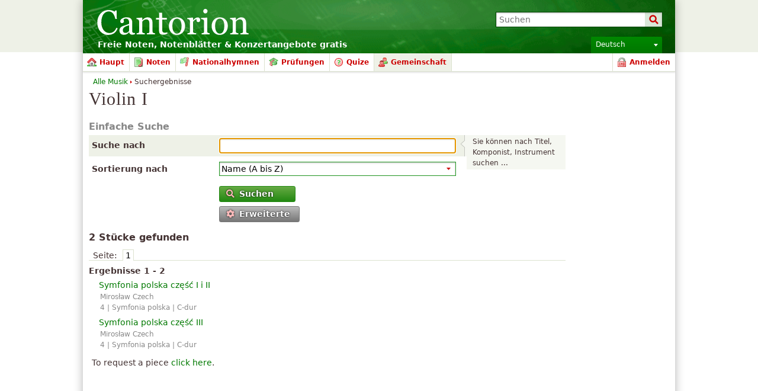

--- FILE ---
content_type: text/html; charset=utf-8
request_url: https://www.google.com/recaptcha/api2/aframe
body_size: 266
content:
<!DOCTYPE HTML><html><head><meta http-equiv="content-type" content="text/html; charset=UTF-8"></head><body><script nonce="8yhEuEguHIGNpI8tpNMB0A">/** Anti-fraud and anti-abuse applications only. See google.com/recaptcha */ try{var clients={'sodar':'https://pagead2.googlesyndication.com/pagead/sodar?'};window.addEventListener("message",function(a){try{if(a.source===window.parent){var b=JSON.parse(a.data);var c=clients[b['id']];if(c){var d=document.createElement('img');d.src=c+b['params']+'&rc='+(localStorage.getItem("rc::a")?sessionStorage.getItem("rc::b"):"");window.document.body.appendChild(d);sessionStorage.setItem("rc::e",parseInt(sessionStorage.getItem("rc::e")||0)+1);localStorage.setItem("rc::h",'1769110883662');}}}catch(b){}});window.parent.postMessage("_grecaptcha_ready", "*");}catch(b){}</script></body></html>